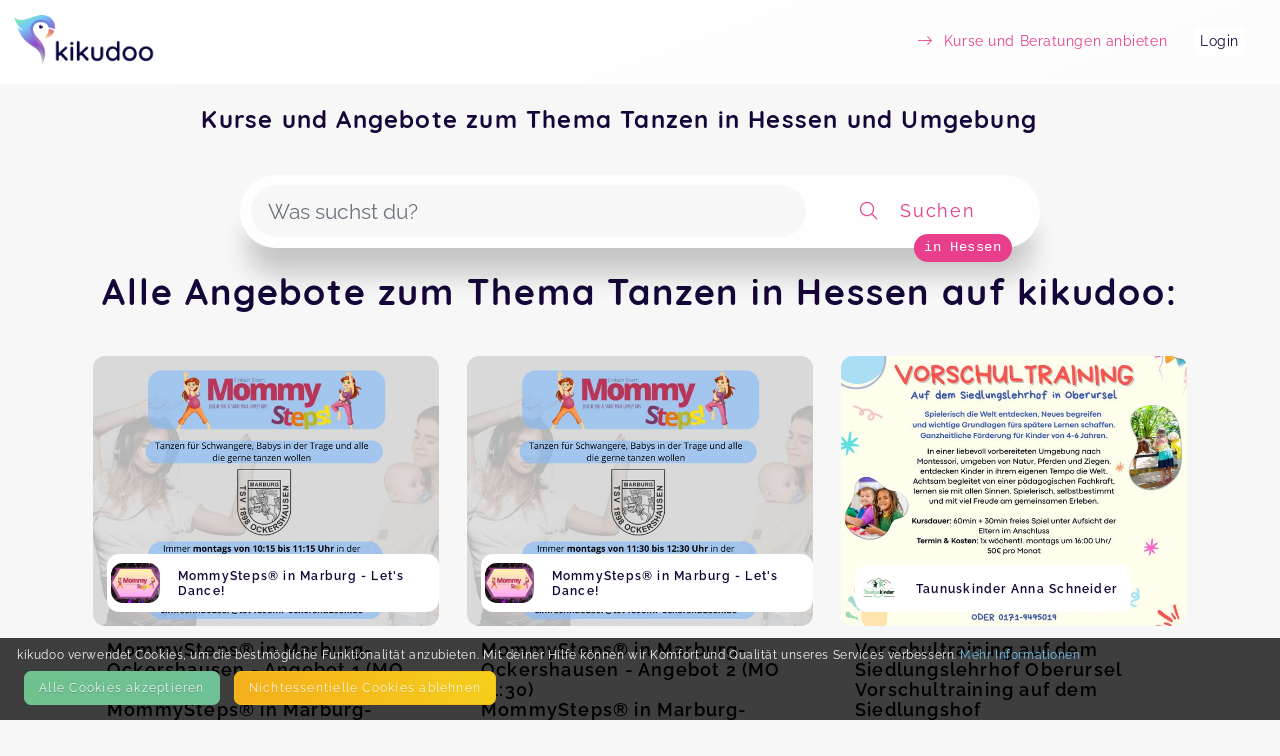

--- FILE ---
content_type: text/html; charset=utf-8
request_url: https://kikudoo.com/search/hessen/tanzen
body_size: 10935
content:
<!DOCTYPE html>
<html>
<head>
<title>Tanzen in Hessen und Umgebung auf kikudoo</title>
<meta content='Kurse Hessen, Angebote Hessen, Aktivitäten Hessen, Kinder Hessen, Familie Hessen, Eltern Hessen, Freizeit Hessen, Bildung Hessen, Tanzen' name='keywords'>
<meta content='Entdecke Kurse und Angebote für dich, dein Kind und deine Familie in Hessen und Umgebung auf kikudoo. Direkt hier buchen! Finde spannende Aktivitäten und Bildungsangebote zu Tanzen und mehr!' name='description'>
<link href='https://www.kikudoo.com/pages/anbieter' hreflang='de' rel='alternate' title='Für AnbieterInnen bei kikudoo'>
<meta charset='utf-8'>
<link href='https://kikudoo.com/search/hessen/tanzen' rel='canonical'>
<meta content='yes' name='apple-mobile-web-app-capable'>
<meta content='black-translucent' name='apple-mobile-web-app-status-bar-style'>
<meta content='kikudoo' name='apple-mobile-web-app-title'>
<meta content='https://www.kikudoo.com' property='og:url'>
<meta content='kikudoo' property='og:site_name'>
<meta content='kikudoo | Kurse einfach machen' property='og:title'>
<meta content='Deine Plattform für Angebote von Events, Kursen, On-Demand und Beratungen zu Themen von Familie, Sport &amp; Fitness über Gesundheit bis hin zu Natur &amp; Tier. Du kannst hier anbieten und verwalten oder suchen und buchen, alles an einem Ort.' property='og:description'>
<meta content='website' property='og:type'>
<meta content='width=device-width, initial-scale=1.0, user-scalable=no, viewport-fit=cover' name='viewport'>
<meta content='kikudoo | Kurse einfach machen' property='og:title'>
<meta content='/assets/kikudoo-og-e3633a47f4e9816b919a45315eec7f4e05502d830f7df7a9ae34af35da3fd41c.jpg' property='og:image'>
<link href='/app-icon-512.png' rel='apple-touch-icon'>
<link href='/app-icon-512.png' rel='apple-touch-startup-image'>
<link href='/ios-splash-screens/iPhone_14_Pro_Max_landscape.png' media='screen and (device-width: 430px) and (device-height: 932px) and (-webkit-device-pixel-ratio: 3) and (orientation: landscape)' rel='apple-touch-startup-image'>
<link href='/ios-splash-screens/iPhone_14_Pro_landscape.png' media='screen and (device-width: 393px) and (device-height: 852px) and (-webkit-device-pixel-ratio: 3) and (orientation: landscape)' rel='apple-touch-startup-image'>
<link href='/ios-splash-screens/iPhone_14_Plus__iPhone_13_Pro_Max__iPhone_12_Pro_Max_landscape.png' media='screen and (device-width: 428px) and (device-height: 926px) and (-webkit-device-pixel-ratio: 3) and (orientation: landscape)' rel='apple-touch-startup-image'>
<link href='/ios-splash-screens/iPhone_14__iPhone_13_Pro__iPhone_13__iPhone_12_Pro__iPhone_12_landscape.png' media='screen and (device-width: 390px) and (device-height: 844px) and (-webkit-device-pixel-ratio: 3) and (orientation: landscape)' rel='apple-touch-startup-image'>
<link href='/ios-splash-screens/iPhone_13_mini__iPhone_12_mini__iPhone_11_Pro__iPhone_XS__iPhone_X_landscape.png' media='screen and (device-width: 375px) and (device-height: 812px) and (-webkit-device-pixel-ratio: 3) and (orientation: landscape)' rel='apple-touch-startup-image'>
<link href='/ios-splash-screens/iPhone_11_Pro_Max__iPhone_XS_Max_landscape.png' media='screen and (device-width: 414px) and (device-height: 896px) and (-webkit-device-pixel-ratio: 3) and (orientation: landscape)' rel='apple-touch-startup-image'>
<link href='/ios-splash-screens/iPhone_11__iPhone_XR_landscape.png' media='screen and (device-width: 414px) and (device-height: 896px) and (-webkit-device-pixel-ratio: 2) and (orientation: landscape)' rel='apple-touch-startup-image'>
<link href='/ios-splash-screens/iPhone_8_Plus__iPhone_7_Plus__iPhone_6s_Plus__iPhone_6_Plus_landscape.png' media='screen and (device-width: 414px) and (device-height: 736px) and (-webkit-device-pixel-ratio: 3) and (orientation: landscape)' rel='apple-touch-startup-image'>
<link href='/ios-splash-screens/iPhone_8__iPhone_7__iPhone_6s__iPhone_6__4.7__iPhone_SE_landscape.png' media='screen and (device-width: 375px) and (device-height: 667px) and (-webkit-device-pixel-ratio: 2) and (orientation: landscape)' rel='apple-touch-startup-image'>
<link href='/ios-splash-screens/4__iPhone_SE__iPod_touch_5th_generation_and_later_landscape.png' media='screen and (device-width: 320px) and (device-height: 568px) and (-webkit-device-pixel-ratio: 2) and (orientation: landscape)' rel='apple-touch-startup-image'>
<link href='/ios-splash-screens/12.9__iPad_Pro_landscape.png' media='screen and (device-width: 1024px) and (device-height: 1366px) and (-webkit-device-pixel-ratio: 2) and (orientation: landscape)' rel='apple-touch-startup-image'>
<link href='/ios-splash-screens/11__iPad_Pro__10.5__iPad_Pro_landscape.png' media='screen and (device-width: 834px) and (device-height: 1194px) and (-webkit-device-pixel-ratio: 2) and (orientation: landscape)' rel='apple-touch-startup-image'>
<link href='/ios-splash-screens/10.9__iPad_Air_landscape.png' media='screen and (device-width: 820px) and (device-height: 1180px) and (-webkit-device-pixel-ratio: 2) and (orientation: landscape)' rel='apple-touch-startup-image'>
<link href='/ios-splash-screens/10.5__iPad_Air_landscape.png' media='screen and (device-width: 834px) and (device-height: 1112px) and (-webkit-device-pixel-ratio: 2) and (orientation: landscape)' rel='apple-touch-startup-image'>
<link href='/ios-splash-screens/10.2__iPad_landscape.png' media='screen and (device-width: 810px) and (device-height: 1080px) and (-webkit-device-pixel-ratio: 2) and (orientation: landscape)' rel='apple-touch-startup-image'>
<link href='/ios-splash-screens/9.7__iPad_Pro__7.9__iPad_mini__9.7__iPad_Air__9.7__iPad_landscape.png' media='screen and (device-width: 768px) and (device-height: 1024px) and (-webkit-device-pixel-ratio: 2) and (orientation: landscape)' rel='apple-touch-startup-image'>
<link href='/ios-splash-screens/8.3__iPad_Mini_landscape.png' media='screen and (device-width: 744px) and (device-height: 1133px) and (-webkit-device-pixel-ratio: 2) and (orientation: landscape)' rel='apple-touch-startup-image'>
<link href='/ios-splash-screens/iPhone_14_Pro_Max_portrait.png' media='screen and (device-width: 430px) and (device-height: 932px) and (-webkit-device-pixel-ratio: 3) and (orientation: portrait)' rel='apple-touch-startup-image'>
<link href='/ios-splash-screens/iPhone_14_Pro_portrait.png' media='screen and (device-width: 393px) and (device-height: 852px) and (-webkit-device-pixel-ratio: 3) and (orientation: portrait)' rel='apple-touch-startup-image'>
<link href='/ios-splash-screens/iPhone_14_Plus__iPhone_13_Pro_Max__iPhone_12_Pro_Max_portrait.png' media='screen and (device-width: 428px) and (device-height: 926px) and (-webkit-device-pixel-ratio: 3) and (orientation: portrait)' rel='apple-touch-startup-image'>
<link href='/ios-splash-screens/iPhone_14__iPhone_13_Pro__iPhone_13__iPhone_12_Pro__iPhone_12_portrait.png' media='screen and (device-width: 390px) and (device-height: 844px) and (-webkit-device-pixel-ratio: 3) and (orientation: portrait)' rel='apple-touch-startup-image'>
<link href='/ios-splash-screens/iPhone_13_mini__iPhone_12_mini__iPhone_11_Pro__iPhone_XS__iPhone_X_portrait.png' media='screen and (device-width: 375px) and (device-height: 812px) and (-webkit-device-pixel-ratio: 3) and (orientation: portrait)' rel='apple-touch-startup-image'>
<link href='/ios-splash-screens/iPhone_11_Pro_Max__iPhone_XS_Max_portrait.png' media='screen and (device-width: 414px) and (device-height: 896px) and (-webkit-device-pixel-ratio: 3) and (orientation: portrait)' rel='apple-touch-startup-image'>
<link href='/ios-splash-screens/iPhone_11__iPhone_XR_portrait.png' media='screen and (device-width: 414px) and (device-height: 896px) and (-webkit-device-pixel-ratio: 2) and (orientation: portrait)' rel='apple-touch-startup-image'>
<link href='/ios-splash-screens/iPhone_8_Plus__iPhone_7_Plus__iPhone_6s_Plus__iPhone_6_Plus_portrait.png' media='screen and (device-width: 414px) and (device-height: 736px) and (-webkit-device-pixel-ratio: 3) and (orientation: portrait)' rel='apple-touch-startup-image'>
<link href='/ios-splash-screens/iPhone_8__iPhone_7__iPhone_6s__iPhone_6__4.7__iPhone_SE_portrait.png' media='screen and (device-width: 375px) and (device-height: 667px) and (-webkit-device-pixel-ratio: 2) and (orientation: portrait)' rel='apple-touch-startup-image'>
<link href='/ios-splash-screens/4__iPhone_SE__iPod_touch_5th_generation_and_later_portrait.png' media='screen and (device-width: 320px) and (device-height: 568px) and (-webkit-device-pixel-ratio: 2) and (orientation: portrait)' rel='apple-touch-startup-image'>
<link href='/ios-splash-screens/12.9__iPad_Pro_portrait.png' media='screen and (device-width: 1024px) and (device-height: 1366px) and (-webkit-device-pixel-ratio: 2) and (orientation: portrait)' rel='apple-touch-startup-image'>
<link href='/ios-splash-screens/11__iPad_Pro__10.5__iPad_Pro_portrait.png' media='screen and (device-width: 834px) and (device-height: 1194px) and (-webkit-device-pixel-ratio: 2) and (orientation: portrait)' rel='apple-touch-startup-image'>
<link href='/ios-splash-screens/10.9__iPad_Air_portrait.png' media='screen and (device-width: 820px) and (device-height: 1180px) and (-webkit-device-pixel-ratio: 2) and (orientation: portrait)' rel='apple-touch-startup-image'>
<link href='/ios-splash-screens/10.5__iPad_Air_portrait.png' media='screen and (device-width: 834px) and (device-height: 1112px) and (-webkit-device-pixel-ratio: 2) and (orientation: portrait)' rel='apple-touch-startup-image'>
<link href='/ios-splash-screens/10.2__iPad_portrait.png' media='screen and (device-width: 810px) and (device-height: 1080px) and (-webkit-device-pixel-ratio: 2) and (orientation: portrait)' rel='apple-touch-startup-image'>
<link href='/ios-splash-screens/9.7__iPad_Pro__7.9__iPad_mini__9.7__iPad_Air__9.7__iPad_portrait.png' media='screen and (device-width: 768px) and (device-height: 1024px) and (-webkit-device-pixel-ratio: 2) and (orientation: portrait)' rel='apple-touch-startup-image'>
<link href='/ios-splash-screens/8.3__iPad_Mini_portrait.png' media='screen and (device-width: 744px) and (device-height: 1133px) and (-webkit-device-pixel-ratio: 2) and (orientation: portrait)' rel='apple-touch-startup-image'>
<meta content='ozbayr3eupvtvlzogjih4mb9u0agg9' name='facebook-domain-verification'>

<link rel="apple-touch-icon" type="image/png" href="/assets/kikudoo-favicon-cc55d04e234ecd2183597c9ed99257cdb5c26344af19c8a6d0f54b0750651bd8.png" />
<link rel="stylesheet" href="/assets/static-063bcf2eeb44bf710bc2dc04f7873e8639cadebf7695e3f5fc582f3a6dde85eb.css" media="all" />
<link rel="stylesheet" href="/fontawesome_v6.min.css" media="all" data-async="true" />
<link rel="stylesheet" href="/light_v6.min.css" media="all" data-async="true" />

<script src="/packs/js/application-82aad4af1892e4d614c2.js"></script>
</head>
<body>
<nav class='navbar navbar-light bg-light navbar-expand-md position-static'>
<a class='navbar-brand' href='/'>
<img class="logo static mr-2" src="/assets/kikudoo-logo-wo-claim-81a5a82646eebc8a1e990195181a03a5a65ca6042f915fa148b393830ab909ec.png" />
</a>
<button class='navbar-toggler' data-target='#navbarContent' data-toggle='collapse' type='button'>
<span class='navbar-toggler-icon'></span>
</button>
<div class='collapse navbar-collapse' id='navbarContent'>
<ul class='navbar-nav ml-auto align-items-center'></ul>
<ul class='navbar-nav ml-auto align-items-center'>
<li class='nav-item mr-4'>
<a class="text-info nav-item-link " href="/anbieter"><i class='fal fa-long-arrow-right mr-2'></i>
<span>Kurse und Beratungen anbieten</span>
</a></li>
<li class='nav-item mr-4 account'>
<a class="nav-item-link" href="https://kikudoo.com/users/login">Login</a>
</li>
</ul>
</div>
</nav>

<div class='alerts'>
</div>

<div class='content-container'>



<div class='provider-landing position-relative px-2'>
<div class='search-top'>
<div class='container position-relative mt-4'>
<h1 class='h3 text-center mb-5 mx-5'>
Kurse und Angebote zum Thema Tanzen in Hessen und Umgebung
</h1>
</div>
<div class='px-2'>
<form id="search-form" action="/search" accept-charset="UTF-8" method="get"><div class='search-bar my-4 row align-items-center flex-nowrap'>
<div class='input-section d-flex align-items-center flex-fill'>
<input type="text" name="term" id="term" value="" class="form-control rounded-pill autocomplete" placeholder="Was suchst du?" />
<input type="hidden" name="lat" id="lat" value="50.284037" autocomplete="off" />
<input type="hidden" name="lng" id="lng" value="8.890477" autocomplete="off" />
<input type="hidden" name="address" id="address" value="Hessen" autocomplete="off" />
</div>
<button class='btn flex-grow-1' style='max-width: 224px;' type='submit'>
<i class='fal fa-search icon'></i>
<span class='d-none d-md-inline-block'>Suchen</span>
</button>
<div class='search-bar-address'>in Hessen</div>
</div>
</form>
</div>
</div>
<h2 class='text-center px-4'>Alle Angebote zum Thema Tanzen in Hessen auf kikudoo:</h2>
<div class='public-event-list row-eq-height'>
<div class='public-event-list-item row-eq-height'>
<a target="_blank" class="btn public-event-list-card" href="https://kikudoo.com/claudia-hirschhauser/courses/E447XE?ref=city_page"><header>
<div class='title-image position-relative' style='background-image: url(&#39;https://cdn.kikudoo.com/n1t23fj1k023keav8pe1sulig5lz/medium&#39;);'>
<div class='absolute-bottom-left d-flex align-items-center bg-white rounded'>
<img alt='MommySteps® in Marburg - Let&#39;s Dance!' class='m-1 public-provider-logo' height='40' src='https://cdn.kikudoo.com/rrub13r27i5ry29hrq2a5xnkqhrl/small'>
<strong class='public-provider-header text-sm'>MommySteps® in Marburg - Let&#39;s Dance!</strong>
</div>
</div>
<div class='public-event-list-item-title'>
<h3>
<div class='item-title'>MommySteps® in Marburg-Ockershausen - Angebot 1 (MO 10:15)</div>
<div class='item-title'>MommySteps® in Marburg-Ockershausen 1- Fortlaufend ab 28.04.</div>
</h3>
<div class='sub-title'>MommySteps® in Marburg-Ockershausen - Kurseinstieg jederzeit möglich mit kostenloser Schnupperstunde</div>
</div>
<div class='public-event-list-item-details'>
<div class='text-muted'>Jeden Montag um 10:15 bis 11:15 Uhr in Marburg-Ockershausen (außer in den Ferien und an Feiertagen)</div>
<div class='public-event-list-item-detail-list'>
<div class='public-event-list-icon fas fa-map-marker-alt'></div>
Zwetschenweg 10, 35039 Marburg
</div>
<div class='public-event-list-item-detail-list'>
<div class='public-event-list-icon fas fa-calendar'></div>
28. Apr. 25, 02:00 Uhr
</div>
<div class='public-event-list-item-detail-list'>
<div class='public-event-list-icon fa fa-credit-card'></div>
Kostenlos
</div>
<div class='public-event-list-item-detail-list'>
<div class='public-event-list-icon fa fa-users'></div>
Max. 
15
TeilnehmerInnen
</div>
</div>
</header>
<div class='public-event-list-item-actions btn btn-primary'>Zum Angebot</div>
</a></div>
<div class='public-event-list-item row-eq-height'>
<a target="_blank" class="btn public-event-list-card" href="https://kikudoo.com/claudia-hirschhauser/courses/EPgKle?ref=city_page"><header>
<div class='title-image position-relative' style='background-image: url(&#39;https://cdn.kikudoo.com/aatvgahofxmizsuh6aatpst2se3s/medium&#39;);'>
<div class='absolute-bottom-left d-flex align-items-center bg-white rounded'>
<img alt='MommySteps® in Marburg - Let&#39;s Dance!' class='m-1 public-provider-logo' height='40' src='https://cdn.kikudoo.com/rrub13r27i5ry29hrq2a5xnkqhrl/small'>
<strong class='public-provider-header text-sm'>MommySteps® in Marburg - Let&#39;s Dance!</strong>
</div>
</div>
<div class='public-event-list-item-title'>
<h3>
<div class='item-title'>MommySteps® in Marburg-Ockershausen - Angebot 2 (MO 11:30)</div>
<div class='item-title'>MommySteps® in Marburg-Ockershausen 2- Fortlaufend ab 12.01.</div>
</h3>
<div class='sub-title'>MommySteps® in Marburg-Ockershausen - Kurseinstieg jederzeit möglich mit kostenloser Schnupperstunde</div>
</div>
<div class='public-event-list-item-details'>
<div class='text-muted'>Jeden Montag um 11:30 bis 12:30 Uhr in Marburg-Ockershausen (außer in den Ferien und Feiertagen)</div>
<div class='public-event-list-item-detail-list'>
<div class='public-event-list-icon fas fa-map-marker-alt'></div>
Zwetschenweg 10, 35039 Marburg
</div>
<div class='public-event-list-item-detail-list'>
<div class='public-event-list-icon fas fa-calendar'></div>
Montag, 12.01., 01:00
</div>
<div class='public-event-list-item-detail-list'>
<div class='public-event-list-icon fa fa-credit-card'></div>
Kostenlos
</div>
<div class='public-event-list-item-detail-list'>
<div class='public-event-list-icon fa fa-users'></div>
Max. 
15
TeilnehmerInnen
</div>
</div>
</header>
<div class='public-event-list-item-actions btn btn-primary'>Zum Angebot</div>
</a></div>
<div class='public-event-list-item row-eq-height'>
<a target="_blank" class="btn public-event-list-card" href="https://kikudoo.com/mawiba-mit-anna-8/courses/ep0zze?ref=city_page"><header>
<div class='title-image position-relative' style='background-image: url(&#39;https://cdn.kikudoo.com/wyay0yaigk7rpab915bnp9f17i0z/medium&#39;);'>
<div class='absolute-bottom-left d-flex align-items-center bg-white rounded'>
<img alt='Taunuskinder Anna Schneider' class='m-1 public-provider-logo' height='40' src='https://cdn.kikudoo.com/56ewoz3equxi9jn5zf333cj6l9xb/small'>
<strong class='public-provider-header text-sm'>Taunuskinder Anna Schneider</strong>
</div>
</div>
<div class='public-event-list-item-title'>
<h3>
<div class='item-title'>Vorschultraining auf dem Siedlungslehrhof Oberursel</div>
<div class='item-title'>Vorschultraining auf dem Siedlungshof</div>
</h3>
<div class='sub-title'>Spielerisch die Welt entdecken</div>
</div>
<div class='public-event-list-item-details'>
<div class='text-muted'>Spielerisch die Welt entdecken, Neues begreifen und wichtige Grundlagen fürs spätere Lernen schaffen.
Ganzheitliche Förderung für Kinder von 4–6 Jahren.
Achtung es ist nur eine Anfrage- Kontakt über den Siedlungslehrhof &gt;  REITSCHULE@REITEN-PRO-PFERD.DE    📞 ODER 0171-9495019</div>
<div class='public-event-list-item-detail-list'>
<div class='public-event-list-icon fas fa-map-marker-alt'></div>
Siedlungslehrhof 1, 61440 Oberursel (Taunus)
</div>
<div class='public-event-list-item-detail-list'>
<div class='public-event-list-icon fas fa-calendar'></div>
24. Nov. 25, 01:00 Uhr
</div>
<div class='public-event-list-item-detail-list'>
<div class='public-event-list-icon fa fa-credit-card'></div>
Kostenlos
</div>
<div class='public-event-list-item-detail-list'>
<div class='public-event-list-icon fa fa-users'></div>
Max. 
10
TeilnehmerInnen
</div>
</div>
</header>
<div class='public-event-list-item-actions btn btn-primary'>Zum Angebot</div>
</a></div>
<div class='public-event-list-item row-eq-height'>
<a target="_blank" class="btn public-event-list-card" href="https://kikudoo.com/familie-in-bewegung/courses/e9oK7Q?ref=city_page"><header>
<div class='title-image position-relative' style='background-image: url(&#39;https://cdn.kikudoo.com/jj8xxq024ie6cfcoro8yj3oqw8wn/medium&#39;);'>
<div class='absolute-bottom-left d-flex align-items-center bg-white rounded'>
<img alt='Sabrina Dietz  - Familie in Bewegung' class='m-1 public-provider-logo' height='40' src='https://cdn.kikudoo.com/pewu06kwrgxtttxowbl5pkdpdgnd/small'>
<strong class='public-provider-header text-sm'>Sabrina Dietz  - Familie in Bewegung</strong>
</div>
</div>
<div class='public-event-list-item-title'>
<h3>
<div class='item-title'>MAWIBA Baby</div>
<div class='item-title'>MAWIBA® Baby</div>
</h3>
<div class='sub-title'>Die Gute Laune Stunde für Dich und Dein Baby</div>
</div>
<div class='public-event-list-item-details'>
<div class='text-muted'>MAWIBA - Das Tanzkonzept mit sanftem Beckenbodentraining für Schwangere, Mamas mit ihren Babys in der Trage und alle Frauen, die mit Spaß etwas für sich und ihre Gesundheit tun möchten</div>
<div class='public-event-list-item-detail-list'>
<div class='public-event-list-icon fas fa-map-marker-alt'></div>
Kirchplatz 5, 61200 Wölfershiem
</div>
<div class='public-event-list-item-detail-list'>
<div class='public-event-list-icon fas fa-calendar'></div>
Fortlaufend
</div>
<div class='public-event-list-item-detail-list'>
<div class='public-event-list-icon fa fa-credit-card'></div>
72,00 €
</div>
<div class='public-event-list-item-detail-list'>
<div class='public-event-list-icon fa fa-users'></div>
Max. 
10
TeilnehmerInnen
</div>
</div>
</header>
<div class='public-event-list-item-actions btn btn-primary'>Zum Angebot</div>
</a></div>
<div class='public-event-list-item row-eq-height'>
<a target="_blank" class="btn public-event-list-card" href="https://kikudoo.com/mawiba-mit-katha/courses/ep7BxW?ref=city_page"><header>
<div class='title-image position-relative' style=''>
<div class='absolute-bottom-left d-flex align-items-center bg-white rounded'>
<strong class='public-provider-header text-sm'>MAWIBA mit Katha</strong>
</div>
</div>
<div class='public-event-list-item-title'>
<h3>
<div class='item-title'>MAWIBA</div>
<div class='item-title'>Mawiba Schnupperkurs</div>
</h3>
<div class='sub-title'>Schnupperstunden</div>
</div>
<div class='public-event-list-item-details'>
<div class='text-muted'>MAWIBA - Mama with Baby, aber auch alle anderen Frauen sind herzlich willkommen bei mir zu schnuppern. Wer tanzen liebt und auch noch seinen Beckenboden trainieren möchte,ist hier genau richtig. </div>
<div class='public-event-list-item-detail-list'>
<div class='public-event-list-icon fas fa-map-marker-alt'></div>
Goethestr 15, 63538 Großkrotzenburg
</div>
<div class='public-event-list-item-detail-list'>
<div class='public-event-list-icon fas fa-calendar'></div>
Fortlaufend
</div>
<div class='public-event-list-item-detail-list'>
<div class='public-event-list-icon fa fa-credit-card'></div>
5,00 €
</div>
<div class='public-event-list-item-detail-list'>
<div class='public-event-list-icon fa fa-users'></div>
Max. 
6
TeilnehmerInnen
</div>
</div>
</header>
<div class='public-event-list-item-actions btn btn-primary'>Zum Angebot</div>
</a></div>
<div class='public-event-list-item row-eq-height'>
<a target="_blank" class="btn public-event-list-card" href="https://kikudoo.com/mommysteps_babyboogie_in_dreieich/courses/E081BE?ref=city_page"><header>
<div class='title-image position-relative' style='background-image: url(&#39;https://cdn.kikudoo.com/nsfxlma9vac374j9642l5k59aalt/medium&#39;);'>
<div class='absolute-bottom-left d-flex align-items-center bg-white rounded'>
<img alt='MommySteps &amp; BabyBoogie in Dreieich' class='m-1 public-provider-logo' height='40' src='https://cdn.kikudoo.com/1fy0o7gpjpmswjpgb5lomiafjfa5/small'>
<strong class='public-provider-header text-sm'>MommySteps &amp; BabyBoogie in Dreieich</strong>
</div>
</div>
<div class='public-event-list-item-title'>
<h3>
<div class='item-title'>BabyBoogie beim HSV Götzenhain</div>
<div class='item-title'>BabyBoogie Mini 7 Monate - Laufalter</div>
</h3>
<div class='sub-title'>Musikalische Früherziehung ganz spielerisch durch Musik, Tanz und Gesang</div>
</div>
<div class='public-event-list-item-details'>
<div class='text-muted'>Musikalische Früherziehung ganz spielerisch durch Musik, Tanz und Gesang</div>
<div class='public-event-list-item-detail-list'>
<div class='public-event-list-icon fas fa-map-marker-alt'></div>
Langener Straße 69, 63303 Dreieich
</div>
<div class='public-event-list-item-detail-list'>
<div class='public-event-list-icon fas fa-calendar'></div>
06. Jun. 25, 02:00 Uhr
</div>
<div class='public-event-list-item-detail-list'>
<div class='public-event-list-icon fa fa-credit-card'></div>
Kostenlos
</div>
<div class='public-event-list-item-detail-list'>
<div class='public-event-list-icon fa fa-users'></div>
Max. 
8
TeilnehmerInnen
</div>
</div>
</header>
<div class='public-event-list-item-actions btn btn-primary'>Zum Angebot</div>
</a></div>
<div class='public-event-list-item row-eq-height'>
<a target="_blank" class="btn public-event-list-card" href="https://kikudoo.com/mommysteps_babyboogie_in_dreieich/courses/E7jAJe?ref=city_page"><header>
<div class='title-image position-relative' style='background-image: url(&#39;https://cdn.kikudoo.com/aje10bkkzpoo95hm9h0tqz9jccny/medium&#39;);'>
<div class='absolute-bottom-left d-flex align-items-center bg-white rounded'>
<img alt='MommySteps &amp; BabyBoogie in Dreieich' class='m-1 public-provider-logo' height='40' src='https://cdn.kikudoo.com/1fy0o7gpjpmswjpgb5lomiafjfa5/small'>
<strong class='public-provider-header text-sm'>MommySteps &amp; BabyBoogie in Dreieich</strong>
</div>
</div>
<div class='public-event-list-item-title'>
<h3>
<div class='item-title'>MommySteps beim HSV Götzenhain</div>
<div class='item-title'>MommySteps beim HSV Götzenhain</div>
</h3>
<div class='sub-title'>Tanzen in der Schwangerschaft und mit Baby</div>
</div>
<div class='public-event-list-item-details'>
<div class='text-muted'>Das Wohlfühl-Tanz-Workout ohne Leistungsdruck und Stress, dafür mit viel Spaß, Herz und ganz nebenbei automatisch Beweglichkeit und Fitness.</div>
<div class='public-event-list-item-detail-list'>
<div class='public-event-list-icon fas fa-map-marker-alt'></div>
Langener Straße 69, 63303 Dreieich
</div>
<div class='public-event-list-item-detail-list'>
<div class='public-event-list-icon fas fa-calendar'></div>
25. Okt. 24, 00:00 Uhr
</div>
<div class='public-event-list-item-detail-list'>
<div class='public-event-list-icon fa fa-credit-card'></div>
Kostenlos
</div>
<div class='public-event-list-item-detail-list'>
<div class='public-event-list-icon fa fa-users'></div>
Max. 
10
TeilnehmerInnen
</div>
</div>
</header>
<div class='public-event-list-item-actions btn btn-primary'>Zum Angebot</div>
</a></div>
<div class='public-event-list-item row-eq-height'>
<a target="_blank" class="btn public-event-list-card" href="https://kikudoo.com/mawiba-mit-anna-8/courses/ep0zze?ref=city_page"><header>
<div class='title-image position-relative' style='background-image: url(&#39;https://cdn.kikudoo.com/wyay0yaigk7rpab915bnp9f17i0z/medium&#39;);'>
<div class='absolute-bottom-left d-flex align-items-center bg-white rounded'>
<img alt='Taunuskinder Anna Schneider' class='m-1 public-provider-logo' height='40' src='https://cdn.kikudoo.com/56ewoz3equxi9jn5zf333cj6l9xb/small'>
<strong class='public-provider-header text-sm'>Taunuskinder Anna Schneider</strong>
</div>
</div>
<div class='public-event-list-item-title'>
<h3>
<div class='item-title'>Vorschultraining auf dem Siedlungslehrhof Oberursel</div>
<div class='item-title'>Vorschultraining auf dem Siedlungshof</div>
</h3>
<div class='sub-title'>Spielerisch die Welt entdecken</div>
</div>
<div class='public-event-list-item-details'>
<div class='text-muted'>Spielerisch die Welt entdecken, Neues begreifen und wichtige Grundlagen fürs spätere Lernen schaffen.
Ganzheitliche Förderung für Kinder von 4–6 Jahren.
Achtung es ist nur eine Anfrage- Kontakt über den Siedlungslehrhof &gt;  REITSCHULE@REITEN-PRO-PFERD.DE    📞 ODER 0171-9495019</div>
<div class='public-event-list-item-detail-list'>
<div class='public-event-list-icon fas fa-map-marker-alt'></div>
Siedlungslehrhof 1, 61440 Oberursel (Taunus)
</div>
<div class='public-event-list-item-detail-list'>
<div class='public-event-list-icon fas fa-calendar'></div>
05. Dez. 25, 01:00 Uhr
</div>
<div class='public-event-list-item-detail-list'>
<div class='public-event-list-icon fa fa-credit-card'></div>
Kostenlos
</div>
<div class='public-event-list-item-detail-list'>
<div class='public-event-list-icon fa fa-users'></div>
Max. 
10
TeilnehmerInnen
</div>
</div>
</header>
<div class='public-event-list-item-actions btn btn-primary'>Zum Angebot</div>
</a></div>
<div class='public-event-list-item row-eq-height'>
<a target="_blank" class="btn public-event-list-card" href="https://kikudoo.com/wolkenwelt/courses/EkonAE?ref=city_page"><header>
<div class='title-image position-relative' style='background-image: url(&#39;https://cdn.kikudoo.com/zedn24glaay0kzdr4np3ppd5vmqq/medium&#39;);'>
<div class='absolute-bottom-left d-flex align-items-center bg-white rounded'>
<img alt='Wolkenwelt - Wo kleines Glück groß wird' class='m-1 public-provider-logo' height='40' src='https://cdn.kikudoo.com/bhu5ohx2lzlcctqmn2ad6i30g4di/small'>
<strong class='public-provider-header text-sm'>Wolkenwelt - Wo kleines Glück groß wird</strong>
</div>
</div>
<div class='public-event-list-item-title'>
<h3>
<div class='item-title'>nappydancers® 20-40 Monate</div>
<div class='item-title'>nappydancers®</div>
</h3>
<div class='sub-title'>Tanzen für Kinder wischen 1 1/2 und 4 Jahren</div>
</div>
<div class='public-event-list-item-details'>
<div class='text-muted'>Tanzen für Kinder im Alter von 20 bis 40 Monaten 
– immer gemeinsam mit Mama oder Papa. 
Mamas und Papas kennen das: wenn Zuhause die Musik angeht, dann wippen die Beine, dann wackelt der Po. Genau darauf bauen unsere nappydancers®Kurse auf. Komm vorbei und erlebe es selbst! nappydancers® bedeutet Tanzen für Kinder von 20 bis 40 Monaten – immer gemeinsam mit Mama oder Papa.
</div>
<div class='public-event-list-item-detail-list'>
<div class='public-event-list-icon fas fa-map-marker-alt'></div>
Austraße 4, 61381 Friedrichsdorf
</div>
<div class='public-event-list-item-detail-list'>
<div class='public-event-list-icon fas fa-calendar'></div>
15. Jan
 - 
 5. Mär
</div>
<div class='public-event-list-item-detail-list'>
<div class='public-event-list-icon fa fa-credit-card'></div>
99,00 €
</div>
<div class='public-event-list-item-detail-list'>
<div class='public-event-list-icon fa fa-users'></div>
Max. 
8
TeilnehmerInnen
</div>
</div>
</header>
<div class='public-event-list-item-actions btn btn-primary'>Zum Angebot</div>
</a></div>
<div class='public-event-list-item row-eq-height'>
<a target="_blank" class="btn public-event-list-card" href="https://kikudoo.com/wolkenwelt/courses/EkonAE?ref=city_page"><header>
<div class='title-image position-relative' style='background-image: url(&#39;https://cdn.kikudoo.com/zedn24glaay0kzdr4np3ppd5vmqq/medium&#39;);'>
<div class='absolute-bottom-left d-flex align-items-center bg-white rounded'>
<img alt='Wolkenwelt - Wo kleines Glück groß wird' class='m-1 public-provider-logo' height='40' src='https://cdn.kikudoo.com/bhu5ohx2lzlcctqmn2ad6i30g4di/small'>
<strong class='public-provider-header text-sm'>Wolkenwelt - Wo kleines Glück groß wird</strong>
</div>
</div>
<div class='public-event-list-item-title'>
<h3>
<div class='item-title'>nappydancers® 20-40 Monate</div>
<div class='item-title'>nappydancers®</div>
</h3>
<div class='sub-title'>Tanzen für Kinder wischen 1 1/2 und 4 Jahren</div>
</div>
<div class='public-event-list-item-details'>
<div class='text-muted'>Tanzen für Kinder im Alter von 20 bis 40 Monaten 
– immer gemeinsam mit Mama oder Papa. 
Mamas und Papas kennen das: wenn Zuhause die Musik angeht, dann wippen die Beine, dann wackelt der Po. Genau darauf bauen unsere nappydancers®Kurse auf. Komm vorbei und erlebe es selbst! nappydancers® bedeutet Tanzen für Kinder von 20 bis 40 Monaten – immer gemeinsam mit Mama oder Papa.
</div>
<div class='public-event-list-item-detail-list'>
<div class='public-event-list-icon fas fa-map-marker-alt'></div>
Austraße 4, 61381 Friedrichsdorf
</div>
<div class='public-event-list-item-detail-list'>
<div class='public-event-list-icon fas fa-calendar'></div>
15. Jan
 - 
 5. Mär
</div>
<div class='public-event-list-item-detail-list'>
<div class='public-event-list-icon fa fa-credit-card'></div>
99,00 €
</div>
<div class='public-event-list-item-detail-list'>
<div class='public-event-list-icon fa fa-users'></div>
Max. 
8
TeilnehmerInnen
</div>
</div>
</header>
<div class='public-event-list-item-actions btn btn-primary'>Zum Angebot</div>
</a></div>
<div class='public-event-list-item row-eq-height'>
<a target="_blank" class="btn public-event-list-card" href="https://kikudoo.com/wolkenwelt/courses/EkonAE?ref=city_page"><header>
<div class='title-image position-relative' style='background-image: url(&#39;https://cdn.kikudoo.com/zedn24glaay0kzdr4np3ppd5vmqq/medium&#39;);'>
<div class='absolute-bottom-left d-flex align-items-center bg-white rounded'>
<img alt='Wolkenwelt - Wo kleines Glück groß wird' class='m-1 public-provider-logo' height='40' src='https://cdn.kikudoo.com/bhu5ohx2lzlcctqmn2ad6i30g4di/small'>
<strong class='public-provider-header text-sm'>Wolkenwelt - Wo kleines Glück groß wird</strong>
</div>
</div>
<div class='public-event-list-item-title'>
<h3>
<div class='item-title'>nappydancers® 20-40 Monate</div>
<div class='item-title'>nappydancers®</div>
</h3>
<div class='sub-title'>Tanzen für Kinder wischen 1 1/2 und 4 Jahren</div>
</div>
<div class='public-event-list-item-details'>
<div class='text-muted'>Tanzen für Kinder im Alter von 20 bis 40 Monaten 
– immer gemeinsam mit Mama oder Papa. 
Mamas und Papas kennen das: wenn Zuhause die Musik angeht, dann wippen die Beine, dann wackelt der Po. Genau darauf bauen unsere nappydancers®Kurse auf. Komm vorbei und erlebe es selbst! nappydancers® bedeutet Tanzen für Kinder von 20 bis 40 Monaten – immer gemeinsam mit Mama oder Papa.
</div>
<div class='public-event-list-item-detail-list'>
<div class='public-event-list-icon fas fa-map-marker-alt'></div>
Austraße 4, 61381 Friedrichsdorf
</div>
<div class='public-event-list-item-detail-list'>
<div class='public-event-list-icon fas fa-calendar'></div>
13. Jan
 - 
 3. Mär
</div>
<div class='public-event-list-item-detail-list'>
<div class='public-event-list-icon fa fa-credit-card'></div>
99,00 €
</div>
<div class='public-event-list-item-detail-list'>
<div class='public-event-list-icon fa fa-users'></div>
Max. 
8
TeilnehmerInnen
</div>
</div>
</header>
<div class='public-event-list-item-actions btn btn-primary'>Zum Angebot</div>
</a></div>
<div class='public-event-list-item row-eq-height'>
<a target="_blank" class="btn public-event-list-card" href="https://kikudoo.com/mawiba-mit-nicole-in-glauburg-am-keltenberg-und-co/courses/QqJOLW?ref=city_page"><header>
<div class='title-image position-relative' style='background-image: url(&#39;https://cdn.kikudoo.com/l52v3371kcpleqckz8ckh5xbsi7u/medium&#39;);'>
<div class='absolute-bottom-left d-flex align-items-center bg-white rounded'>
<img alt='MAWIBA mit Nicole in Glauburg am Keltenberg &amp; Co.' class='m-1 public-provider-logo' height='40' src='https://cdn.kikudoo.com/ldicydpzdviarz1aewm4hns97an9/small'>
<strong class='public-provider-header text-sm'>MAWIBA mit Nicole in Glauburg am Keltenberg &amp; Co.</strong>
</div>
</div>
<div class='public-event-list-item-title'>
<h3>
<div class='item-title'>MAWIBA-MIX für ALLE im  5er oder 10er-Kursblock</div>
<div class='item-title'>MAWIBA-MIX im 5er-Block (à 1,5 h) in Glauberg</div>
</h3>
<div class='sub-title'>❤️  TANZ - Vor allem aus der Reihe ❤️</div>
</div>
<div class='public-event-list-item-details'>
<div class='text-muted'>Bei MAWIBA-MIX tanzen wir in der bunt gemischten Gruppe: SOLO, PRE &amp; BABY - alle sind ❤️-lich willkommen, um eine phantastische (Aus-)Zeit miteinander zu verbringen 😀

1,5 Stunden beinhalten 60 min musikalische Bewegung (Warm up/Tanz/Cool down) und jeweils  ca. 15 min gemütliche Vor-/Nachbereitungszeit mit den lieben Kleinen und der Möglichkeit zum gemeinsamen Austausch ❤️ 

% RABATTE %
Als &quot;TSV-Stockheim-Mitglied&quot; erhältst Du 2 € Rabatt pro Termin! Bitte wende Dich VOR der Buchung an Nicole 😉</div>
<div class='public-event-list-item-detail-list'>
<div class='public-event-list-icon fas fa-map-marker-alt'></div>
Heegheimer Str. 20, 63695 Glauburg
</div>
<div class='public-event-list-item-detail-list'>
<div class='public-event-list-icon fas fa-calendar'></div>
14. Jan
 - 
11. Feb
</div>
<div class='public-event-list-item-detail-list'>
<div class='public-event-list-icon fa fa-credit-card'></div>
Ab 17,00 €
</div>
<div class='public-event-list-item-detail-list'>
<div class='public-event-list-icon fa fa-users'></div>
Max. 
8
TeilnehmerInnen
</div>
</div>
</header>
<div class='public-event-list-item-actions btn btn-primary'>Zum Angebot</div>
</a></div>
<div class='public-event-list-item row-eq-height'>
<a target="_blank" class="btn public-event-list-card" href="https://kikudoo.com/mawiba-mit-anna-8/courses/QZa0RE?ref=city_page"><header>
<div class='title-image position-relative' style='background-image: url(&#39;https://cdn.kikudoo.com/vw27k5w7kh1njbv8ey8x55o5uokm/medium&#39;);'>
<div class='absolute-bottom-left d-flex align-items-center bg-white rounded'>
<img alt='Taunuskinder Anna Schneider' class='m-1 public-provider-logo' height='40' src='https://cdn.kikudoo.com/56ewoz3equxi9jn5zf333cj6l9xb/small'>
<strong class='public-provider-header text-sm'>Taunuskinder Anna Schneider</strong>
</div>
</div>
<div class='public-event-list-item-title'>
<h3>
<div class='item-title'>MAWIBA Baby</div>
<div class='item-title'>MAWIBA BABY Februar</div>
</h3>
<div class='sub-title'>MAMA BABY TANZ</div>
</div>
<div class='public-event-list-item-details'>
<div class='text-muted'>MAWIBA ist ein Tanzkonzept für Mamas und ihre Babys, ein sanfter Einstieg, um nach der Geburt wieder aktiv zu werden. Während die Mamas zu beckenbodenstärkenden Choreografien tanzen und dabei ihre Haltung und Fitness verbessern, kuscheln sich die Babys in einer Tragehilfe an sie. Gemeinsam mit einem erfahrenen Expertenteam entwickelt, bietet MAWIBA spezielle Choreografien zur Beckenbodenstärkung und Verbesserung der Körperhaltung.</div>
<div class='public-event-list-item-detail-list'>
<div class='public-event-list-icon fas fa-map-marker-alt'></div>
Westerbachstr. 23 A, 61476 Kronberg
</div>
<div class='public-event-list-item-detail-list'>
<div class='public-event-list-icon fas fa-calendar'></div>
 5. Feb, 12. Feb, 19. Feb und 26. Feb
</div>
<div class='public-event-list-item-detail-list'>
<div class='public-event-list-icon fa fa-credit-card'></div>
Ab 15,00 €
</div>
<div class='public-event-list-item-detail-list'>
<div class='public-event-list-icon fa fa-users'></div>
Max. 
10
TeilnehmerInnen
</div>
</div>
</header>
<div class='public-event-list-item-actions btn btn-primary'>Zum Angebot</div>
</a></div>
<div class='public-event-list-item row-eq-height'>
<a target="_blank" class="btn public-event-list-card" href="https://kikudoo.com/mawiba-mit-anna-8/courses/QNY0bE?ref=city_page"><header>
<div class='title-image position-relative' style='background-image: url(&#39;https://cdn.kikudoo.com/c58vcoe1gw9vrie7ikzodw42avvg/medium&#39;);'>
<div class='absolute-bottom-left d-flex align-items-center bg-white rounded'>
<img alt='Taunuskinder Anna Schneider' class='m-1 public-provider-logo' height='40' src='https://cdn.kikudoo.com/56ewoz3equxi9jn5zf333cj6l9xb/small'>
<strong class='public-provider-header text-sm'>Taunuskinder Anna Schneider</strong>
</div>
</div>
<div class='public-event-list-item-title'>
<h3>
<div class='item-title'>MAWIBA Solo</div>
<div class='item-title'>MAWIBA SOlO Februar</div>
</h3>
<div class='sub-title'>Tanzen macht Freude</div>
</div>
<div class='public-event-list-item-details'>
<div class='text-muted'>Ein Tanz-Fitness-Konzept mit sanftem Beckenbodentraining für alle Frauen, die Spaß am Tanzen haben. Von den Teilnehmern wird es als “GUTE-LAUNE-STUNDE” bezeichnet und vereint Fitness, Beckenbodentraining, Spaß am Tanzen und an der Musik, sowie eine soziale Komponente.</div>
<div class='public-event-list-item-detail-list'>
<div class='public-event-list-icon fas fa-map-marker-alt'></div>
Westerbachstr. 23 A, 61476 Kronberg
</div>
<div class='public-event-list-item-detail-list'>
<div class='public-event-list-icon fas fa-calendar'></div>
 5. Feb, 12. Feb, 19. Feb und 26. Feb
</div>
<div class='public-event-list-item-detail-list'>
<div class='public-event-list-icon fa fa-credit-card'></div>
Ab 15,00 €
</div>
<div class='public-event-list-item-detail-list'>
<div class='public-event-list-icon fa fa-users'></div>
Max. 
10
TeilnehmerInnen
</div>
</div>
</header>
<div class='public-event-list-item-actions btn btn-primary'>Zum Angebot</div>
</a></div>
<div class='public-event-list-item row-eq-height'>
<a target="_blank" class="btn public-event-list-card" href="https://kikudoo.com/mawiba-mit-anna-8/courses/EzplMW?ref=city_page"><header>
<div class='title-image position-relative' style='background-image: url(&#39;https://cdn.kikudoo.com/c4qp2w7zjk517kek8s5otamb75dy/medium&#39;);'>
<div class='absolute-bottom-left d-flex align-items-center bg-white rounded'>
<img alt='Taunuskinder Anna Schneider' class='m-1 public-provider-logo' height='40' src='https://cdn.kikudoo.com/56ewoz3equxi9jn5zf333cj6l9xb/small'>
<strong class='public-provider-header text-sm'>Taunuskinder Anna Schneider</strong>
</div>
</div>
<div class='public-event-list-item-title'>
<h3>
<div class='item-title'>MAWIBA Schnupperstunde</div>
<div class='item-title'>Kostenlose Schnupperstunde</div>
</h3>
<div class='sub-title'>Probiere es unverbindlich aus</div>
</div>
<div class='public-event-list-item-details'>
<div class='text-muted'>MAWIBA ist ein Tanzkonzept für Mamas und ihre Babys, ein sanfter Einstieg, um nach der Geburt wieder aktiv zu werden. Während die Mamas zu beckenbodenstärkenden Choreografien tanzen und dabei ihre Haltung und Fitness verbessern, kuscheln sich die Babys in einer Tragehilfe an sie. Gemeinsam mit einem erfahrenen Expertenteam entwickelt, bietet MAWIBA spezielle Choreografien zur Beckenbodenstärkung und Verbesserung der Körperhaltung.</div>
<div class='public-event-list-item-detail-list'>
<div class='public-event-list-icon fas fa-map-marker-alt'></div>
Westerbachstr. 23 A, 61476 Kronberg
</div>
<div class='public-event-list-item-detail-list'>
<div class='public-event-list-icon fas fa-calendar'></div>
Donnerstag, 05.02., 11:15
 - 
12:15 Uhr
</div>
<div class='public-event-list-item-detail-list'>
<div class='public-event-list-icon fa fa-credit-card'></div>
Kostenlos
</div>
<div class='public-event-list-item-detail-list'>
<div class='public-event-list-icon fa fa-users'></div>
Max. 
10
TeilnehmerInnen
</div>
</div>
</header>
<div class='public-event-list-item-actions btn btn-primary'>Zum Angebot</div>
</a></div>
<div class='public-event-list-item row-eq-height'>
<a target="_blank" class="btn public-event-list-card" href="https://kikudoo.com/mawiba-mit-nicole-in-glauburg-am-keltenberg-und-co/courses/QqJOLW?ref=city_page"><header>
<div class='title-image position-relative' style='background-image: url(&#39;https://cdn.kikudoo.com/l52v3371kcpleqckz8ckh5xbsi7u/medium&#39;);'>
<div class='absolute-bottom-left d-flex align-items-center bg-white rounded'>
<img alt='MAWIBA mit Nicole in Glauburg am Keltenberg &amp; Co.' class='m-1 public-provider-logo' height='40' src='https://cdn.kikudoo.com/ldicydpzdviarz1aewm4hns97an9/small'>
<strong class='public-provider-header text-sm'>MAWIBA mit Nicole in Glauburg am Keltenberg &amp; Co.</strong>
</div>
</div>
<div class='public-event-list-item-title'>
<h3>
<div class='item-title'>MAWIBA-MIX für ALLE im  5er oder 10er-Kursblock</div>
<div class='item-title'>MAWIBA-MIX im 5er-Block (à 1,5 h) in Glauberg</div>
</h3>
<div class='sub-title'>❤️  TANZ - Vor allem aus der Reihe ❤️</div>
</div>
<div class='public-event-list-item-details'>
<div class='text-muted'>Bei MAWIBA-MIX tanzen wir in der bunt gemischten Gruppe: SOLO, PRE &amp; BABY - alle sind ❤️-lich willkommen, um eine phantastische (Aus-)Zeit miteinander zu verbringen 😀

1,5 Stunden beinhalten 60 min musikalische Bewegung (Warm up/Tanz/Cool down) und jeweils  ca. 15 min gemütliche Vor-/Nachbereitungszeit mit den lieben Kleinen und der Möglichkeit zum gemeinsamen Austausch ❤️ 

% RABATTE %
Als &quot;TSV-Stockheim-Mitglied&quot; erhältst Du 2 € Rabatt pro Termin! Bitte wende Dich VOR der Buchung an Nicole 😉</div>
<div class='public-event-list-item-detail-list'>
<div class='public-event-list-icon fas fa-map-marker-alt'></div>
Heegheimer Str. 20, 63695 Glauburg
</div>
<div class='public-event-list-item-detail-list'>
<div class='public-event-list-icon fas fa-calendar'></div>
18. Feb
 - 
18. Mär
</div>
<div class='public-event-list-item-detail-list'>
<div class='public-event-list-icon fa fa-credit-card'></div>
Ab 17,00 €
</div>
<div class='public-event-list-item-detail-list'>
<div class='public-event-list-icon fa fa-users'></div>
Max. 
8
TeilnehmerInnen
</div>
</div>
</header>
<div class='public-event-list-item-actions btn btn-primary'>Zum Angebot</div>
</a></div>
<div class='public-event-list-item row-eq-height'>
<a target="_blank" class="btn public-event-list-card" href="https://kikudoo.com/mawiba-mit-nicole-in-glauburg-am-keltenberg-und-co/courses/QqJOLW?ref=city_page"><header>
<div class='title-image position-relative' style='background-image: url(&#39;https://cdn.kikudoo.com/l52v3371kcpleqckz8ckh5xbsi7u/medium&#39;);'>
<div class='absolute-bottom-left d-flex align-items-center bg-white rounded'>
<img alt='MAWIBA mit Nicole in Glauburg am Keltenberg &amp; Co.' class='m-1 public-provider-logo' height='40' src='https://cdn.kikudoo.com/ldicydpzdviarz1aewm4hns97an9/small'>
<strong class='public-provider-header text-sm'>MAWIBA mit Nicole in Glauburg am Keltenberg &amp; Co.</strong>
</div>
</div>
<div class='public-event-list-item-title'>
<h3>
<div class='item-title'>MAWIBA-MIX für ALLE im  5er oder 10er-Kursblock</div>
<div class='item-title'>MAWIBA-MIX im 5er-Block (à 1,5 h) in Glauberg</div>
</h3>
<div class='sub-title'>❤️  TANZ - Vor allem aus der Reihe ❤️</div>
</div>
<div class='public-event-list-item-details'>
<div class='text-muted'>Bei MAWIBA-MIX tanzen wir in der bunt gemischten Gruppe: SOLO, PRE &amp; BABY - alle sind ❤️-lich willkommen, um eine phantastische (Aus-)Zeit miteinander zu verbringen 😀

1,5 Stunden beinhalten 60 min musikalische Bewegung (Warm up/Tanz/Cool down) und jeweils  ca. 15 min gemütliche Vor-/Nachbereitungszeit mit den lieben Kleinen und der Möglichkeit zum gemeinsamen Austausch ❤️ 

% RABATTE %
Als &quot;TSV-Stockheim-Mitglied&quot; erhältst Du 2 € Rabatt pro Termin! Bitte wende Dich VOR der Buchung an Nicole 😉</div>
<div class='public-event-list-item-detail-list'>
<div class='public-event-list-icon fas fa-map-marker-alt'></div>
Heegheimer Str. 20, 63695 Glauburg
</div>
<div class='public-event-list-item-detail-list'>
<div class='public-event-list-icon fas fa-calendar'></div>
15. Apr
 - 
13. Mai
</div>
<div class='public-event-list-item-detail-list'>
<div class='public-event-list-icon fa fa-credit-card'></div>
Ab 17,00 €
</div>
<div class='public-event-list-item-detail-list'>
<div class='public-event-list-icon fa fa-users'></div>
Max. 
8
TeilnehmerInnen
</div>
</div>
</header>
<div class='public-event-list-item-actions btn btn-primary'>Zum Angebot</div>
</a></div>
<div class='public-event-list-item row-eq-height'>
<a target="_blank" class="btn public-event-list-card" href="https://kikudoo.com/mawiba-mit-nicole-in-glauburg-am-keltenberg-und-co/courses/QqJOLW?ref=city_page"><header>
<div class='title-image position-relative' style='background-image: url(&#39;https://cdn.kikudoo.com/l52v3371kcpleqckz8ckh5xbsi7u/medium&#39;);'>
<div class='absolute-bottom-left d-flex align-items-center bg-white rounded'>
<img alt='MAWIBA mit Nicole in Glauburg am Keltenberg &amp; Co.' class='m-1 public-provider-logo' height='40' src='https://cdn.kikudoo.com/ldicydpzdviarz1aewm4hns97an9/small'>
<strong class='public-provider-header text-sm'>MAWIBA mit Nicole in Glauburg am Keltenberg &amp; Co.</strong>
</div>
</div>
<div class='public-event-list-item-title'>
<h3>
<div class='item-title'>MAWIBA-MIX für ALLE im  5er oder 10er-Kursblock</div>
<div class='item-title'>MAWIBA-MIX im 5er-Block (à 1,5 h) in Glauberg</div>
</h3>
<div class='sub-title'>❤️  TANZ - Vor allem aus der Reihe ❤️</div>
</div>
<div class='public-event-list-item-details'>
<div class='text-muted'>Bei MAWIBA-MIX tanzen wir in der bunt gemischten Gruppe: SOLO, PRE &amp; BABY - alle sind ❤️-lich willkommen, um eine phantastische (Aus-)Zeit miteinander zu verbringen 😀

1,5 Stunden beinhalten 60 min musikalische Bewegung (Warm up/Tanz/Cool down) und jeweils  ca. 15 min gemütliche Vor-/Nachbereitungszeit mit den lieben Kleinen und der Möglichkeit zum gemeinsamen Austausch ❤️ 

% RABATTE %
Als &quot;TSV-Stockheim-Mitglied&quot; erhältst Du 2 € Rabatt pro Termin! Bitte wende Dich VOR der Buchung an Nicole 😉</div>
<div class='public-event-list-item-detail-list'>
<div class='public-event-list-icon fas fa-map-marker-alt'></div>
Heegheimer Str. 20, 63695 Glauburg
</div>
<div class='public-event-list-item-detail-list'>
<div class='public-event-list-icon fas fa-calendar'></div>
20. Mai
 - 
17. Jun
</div>
<div class='public-event-list-item-detail-list'>
<div class='public-event-list-icon fa fa-credit-card'></div>
Ab 17,00 €
</div>
<div class='public-event-list-item-detail-list'>
<div class='public-event-list-icon fa fa-users'></div>
Max. 
8
TeilnehmerInnen
</div>
</div>
</header>
<div class='public-event-list-item-actions btn btn-primary'>Zum Angebot</div>
</a></div>
<div class='public-event-list-item row-eq-height'>
<a target="_blank" class="btn public-event-list-card" href="https://kikudoo.com/wurzelnzumwachsen/courses/WDgV4Q?ref=city_page"><header>
<div class='title-image position-relative' style='background-image: url(&#39;https://cdn.kikudoo.com/ryrly07s8awr06lad84showpmqmn/medium&#39;);'>
<div class='absolute-bottom-left d-flex align-items-center bg-white rounded'>
<strong class='public-provider-header text-sm'>Wurzeln zum Wachsen</strong>
</div>
</div>
<div class='public-event-list-item-title'>
<h3>
<div class='item-title'>Mother Blessing</div>
<div class='item-title'>Mother Blessing</div>
</h3>
<div class='sub-title'>Eine kraftspendende Feier für die werdende Mama!</div>
</div>
<div class='public-event-list-item-details'>
<div class='text-muted'>Ein Mother Blessing ist ein wunderbarer Tag für die schwangere Frau mit viel Liebe, Wertschätzung und Bekräftigung!</div>
<div class='public-event-list-item-detail-list'>
<div class='public-event-list-icon fas fa-map-marker-alt'></div>
Alicenstraße 4, 64295 Darmstadt
</div>
<div class='public-event-list-item-detail-list'>
<div class='public-event-list-icon fas fa-calendar'></div>
Termine nach Vereinbarung
</div>
<div class='public-event-list-item-detail-list'>
<div class='public-event-list-icon fa fa-credit-card'></div>
200,00 €
</div>
<div class='public-event-list-item-detail-list'>
<div class='public-event-list-icon fa fa-users'></div>
Max. 
10
TeilnehmerInnen
</div>
</div>
</header>
<div class='public-event-list-item-actions btn btn-primary'>Zum Angebot</div>
</a></div>
<div class='public-event-list-item row-eq-height'>
<a target="_blank" class="btn public-event-list-card" href="https://kikudoo.com/mawiba-mit-nicole-in-glauburg-am-keltenberg-und-co/courses/QZa3kE?ref=city_page"><header>
<div class='title-image position-relative' style='background-image: url(&#39;https://cdn.kikudoo.com/yl1cikhlzn8x8xrocltr8uv701id/medium&#39;);'>
<div class='absolute-bottom-left d-flex align-items-center bg-white rounded'>
<img alt='MAWIBA mit Nicole in Glauburg am Keltenberg &amp; Co.' class='m-1 public-provider-logo' height='40' src='https://cdn.kikudoo.com/ldicydpzdviarz1aewm4hns97an9/small'>
<strong class='public-provider-header text-sm'>MAWIBA mit Nicole in Glauburg am Keltenberg &amp; Co.</strong>
</div>
</div>
<div class='public-event-list-item-title'>
<h3>
<div class='item-title'>MAWIBA-PRE für Schwangere</div>
<div class='item-title'>Hast Du Lust, mal MAWIBA-Luft zu schnuppern?</div>
</h3>
<div class='sub-title'>❤️  TANZ - Vor allem aus der Reihe ❤️</div>
</div>
<div class='public-event-list-item-details'>
<div class='text-muted'>Lerne MAWIBA ganz ungezwungen kennen!
Quality-Time mit Spaß für Dich und Dein Baby im Bauch in Glauburg&#39;Stockheim.
Für das Schnuppertanzen wird eine Gebühr i. H. v. 5 € erhoben. Diese wird jedoch bei Buchung eines Kursblockes auf den Buchungspreis angerechnet.</div>
<div class='public-event-list-item-detail-list'>
<div class='public-event-list-icon fas fa-map-marker-alt'></div>
63695 Glauburg
</div>
<div class='public-event-list-item-detail-list'>
<div class='public-event-list-icon fas fa-calendar'></div>
Termine nach Vereinbarung
</div>
<div class='public-event-list-item-detail-list'>
<div class='public-event-list-icon fa fa-credit-card'></div>
5,00 €
</div>
<div class='public-event-list-item-detail-list'>
<div class='public-event-list-icon fa fa-users'></div>
Max. 
0
TeilnehmerInnen
</div>
</div>
</header>
<div class='public-event-list-item-actions btn btn-primary'>Zum Angebot</div>
</a></div>
<div class='public-event-list-item row-eq-height'>
<a target="_blank" class="btn public-event-list-card" href="https://kikudoo.com/mawiba-mit-nicole-in-glauburg-am-keltenberg-und-co/courses/QqJOLW?ref=city_page"><header>
<div class='title-image position-relative' style='background-image: url(&#39;https://cdn.kikudoo.com/l52v3371kcpleqckz8ckh5xbsi7u/medium&#39;);'>
<div class='absolute-bottom-left d-flex align-items-center bg-white rounded'>
<img alt='MAWIBA mit Nicole in Glauburg am Keltenberg &amp; Co.' class='m-1 public-provider-logo' height='40' src='https://cdn.kikudoo.com/ldicydpzdviarz1aewm4hns97an9/small'>
<strong class='public-provider-header text-sm'>MAWIBA mit Nicole in Glauburg am Keltenberg &amp; Co.</strong>
</div>
</div>
<div class='public-event-list-item-title'>
<h3>
<div class='item-title'>MAWIBA-MIX für ALLE im  5er oder 10er-Kursblock</div>
<div class='item-title'>Gutschein-Ticket (à 1,5 h)</div>
</h3>
<div class='sub-title'>❤️  TANZ - Vor allem aus der Reihe ❤️</div>
</div>
<div class='public-event-list-item-details'>
<div class='text-muted'>Bei MAWIBA-MIX tanzen wir in der bunt gemischten Gruppe: SOLO, PRE &amp; BABY - alle sind ❤️-lich willkommen, um eine phantastische (Aus-)Zeit miteinander zu verbringen 😀

1,5 Stunden beinhalten 60 min musikalische Bewegung (Warm up/Tanz/Cool down) und jeweils  ca. 15 min gemütliche Vor-/Nachbereitungszeit mit den lieben Kleinen und der Möglichkeit zum gemeinsamen Austausch ❤️ 

% RABATTE %
Als &quot;TSV-Stockheim-Mitglied&quot; erhältst Du 2 € Rabatt pro Termin! Bitte wende Dich VOR der Buchung an Nicole 😉</div>
<div class='public-event-list-item-detail-list'>
<div class='public-event-list-icon fas fa-map-marker-alt'></div>
63695 Glauburg
</div>
<div class='public-event-list-item-detail-list'>
<div class='public-event-list-icon fas fa-calendar'></div>
Termine nach Vereinbarung
</div>
<div class='public-event-list-item-detail-list'>
<div class='public-event-list-icon fa fa-credit-card'></div>
Ab 17,00 €
</div>
<div class='public-event-list-item-detail-list'>
<div class='public-event-list-icon fa fa-users'></div>
Max. 
13
TeilnehmerInnen
</div>
</div>
</header>
<div class='public-event-list-item-actions btn btn-primary'>Zum Angebot</div>
</a></div>
<div class='public-event-list-item row-eq-height'>
<a target="_blank" class="btn public-event-list-card" href="https://kikudoo.com/mawiba-mit-nicole-in-glauburg-am-keltenberg-und-co/courses/QqJOLW?ref=city_page"><header>
<div class='title-image position-relative' style='background-image: url(&#39;https://cdn.kikudoo.com/l52v3371kcpleqckz8ckh5xbsi7u/medium&#39;);'>
<div class='absolute-bottom-left d-flex align-items-center bg-white rounded'>
<img alt='MAWIBA mit Nicole in Glauburg am Keltenberg &amp; Co.' class='m-1 public-provider-logo' height='40' src='https://cdn.kikudoo.com/ldicydpzdviarz1aewm4hns97an9/small'>
<strong class='public-provider-header text-sm'>MAWIBA mit Nicole in Glauburg am Keltenberg &amp; Co.</strong>
</div>
</div>
<div class='public-event-list-item-title'>
<h3>
<div class='item-title'>MAWIBA-MIX für ALLE im  5er oder 10er-Kursblock</div>
<div class='item-title'>3-er Ticket (à 1,5 h)</div>
</h3>
<div class='sub-title'>❤️  TANZ - Vor allem aus der Reihe ❤️</div>
</div>
<div class='public-event-list-item-details'>
<div class='text-muted'>Bei MAWIBA-MIX tanzen wir in der bunt gemischten Gruppe: SOLO, PRE &amp; BABY - alle sind ❤️-lich willkommen, um eine phantastische (Aus-)Zeit miteinander zu verbringen 😀

1,5 Stunden beinhalten 60 min musikalische Bewegung (Warm up/Tanz/Cool down) und jeweils  ca. 15 min gemütliche Vor-/Nachbereitungszeit mit den lieben Kleinen und der Möglichkeit zum gemeinsamen Austausch ❤️ 

% RABATTE %
Als &quot;TSV-Stockheim-Mitglied&quot; erhältst Du 2 € Rabatt pro Termin! Bitte wende Dich VOR der Buchung an Nicole 😉</div>
<div class='public-event-list-item-detail-list'>
<div class='public-event-list-icon fas fa-map-marker-alt'></div>
63695 Glauburg
</div>
<div class='public-event-list-item-detail-list'>
<div class='public-event-list-icon fas fa-calendar'></div>
Termine nach Vereinbarung
</div>
<div class='public-event-list-item-detail-list'>
<div class='public-event-list-icon fa fa-credit-card'></div>
Ab 17,00 €
</div>
<div class='public-event-list-item-detail-list'>
<div class='public-event-list-icon fa fa-users'></div>
Max. 
10
TeilnehmerInnen
</div>
</div>
</header>
<div class='public-event-list-item-actions btn btn-primary'>Zum Angebot</div>
</a></div>
</div>
</div>

</div>
<footer class='footer d-print-none'>
<div class='container'>
<div class='row'>
<div class='col-md-4'>
<h5 class='footer-heading'>Kontakt</h5>
<p class='footer-text'>
<ul class='footer-links'>
<li><a href="mailto:support@kikudoo.com?subject=Kontaktanfrage">E-Mail</a></li>
<li><a href="/pages/press">Presse</a></li>
<li><a target="_blank" href="https://www.facebook.com/groups/1041628159506858">Facebook</a></li>
<li><a target="_blank" href="https://www.instagram.com/kikudoo_com/">Instagram</a></li>
</ul>
<section class='mt-4'>
<small>Mehr erfahren?</small>
<ul class='footer-links text-info'>
<li><a href="/pages/anbieter">Für AnbieterInnen</a></li>
<li><a href="/pages/partners">Partner-Programm</a></li>
<li><a href="/pages/anbieter#pricing">Preise</a></li>
</ul>
</section>
</p>
</div>
<div class='col-md-4'>
<h5 class='footer-heading'>Seiten</h5>
<small>Weiterführende Links</small>
<p class='footer-text'>
<ul class='footer-links'>
<li><a href="/pages/faq">FAQ</a></li>
<li><a href="/help">Hilfe</a></li>
<li><a href="https://kikudoo.com/posts">Blog</a></li>
<li><a href="/pages/imprint">Impressum</a></li>
<li><a href="/pages/terms">AGB</a></li>
<li><a href="/pages/privacy-policy">Datenschutz</a></li>
<li><a href="/pages/disclaimer">Disclaimer</a></li>
</ul>
</p>
</div>
<div class='col-md-4'>
<h5 class='footer-heading'>Newsletter</h5>
<small>Bleibe auf dem neuesten Stand</small>
<p class='footer-text'>
<form action='https://kikudoo.us20.list-manage.com/subscribe/post?u=09b47d97d2d04ec5917001283&amp;amp;id=e5043ba49a' method='post' name='mc-embedded-subscribe-form' novalidate='' target='_blank'>
<div style='margin-bottom: 0.5em'>
<input class='form-control' name='EMAIL' placeholder='E-Mail' type='email' value=''>
</div>
<div style='position: absolute; left: -5000px;'>
<input name='b_09b47d97d2d04ec5917001283_e5043ba49a' type='text' value=''>
</div>
<p style='font-size: 0.8em'>
<input id='gdpr_38527' name='gdpr[38527]' type='checkbox' value='Y'>
Ja, ich will E-Mails.
</p>
<p style='font-size: 0.6em'>
Du kannst deine Meinung jederzeit ändern, indem du auf den Link zur Abbestellung klickst, den du in der Fußzeile jeder E-Mail, die du von uns erhältst, findest. Weitere Informationen zu unseren Datenschutzpraktiken findest du auf unserer Website.
Wir nutzen Mailchimp als unsere Marketingplattform. Durch Klicken auf "Anmelden" stimmst du zu, dass deine Informationen an Mailchimp zur Weiterverarbeitung gesendet werden.
</p>
<input class='btn btn-primary' name='subscribe' type='submit' value='Anmelden'>
</form>
</p>
</div>
</div>

</div>
</footer>
<script src="/assets/static-c9f2be903963fbf66172c6b22d98aae52ee343acc307c329b0ad6d1ac26ccd3e.js"></script>
<script src="https://maps.googleapis.com/maps/api/js?key=AIzaSyAztkNNa6zUhlj72lNLJquilghHBk6ahcw&amp;libraries=places&amp;callback=initPlacesAutocomplete" async="async" defer="defer"></script>
<div class='cookie-banner'>
<div class='container d-flex flex-column'>
<div class='span'>
kikudoo verwendet Cookies, um die bestmögliche Funktionalität anzubieten. Mit deiner Hilfe können wir Komfort und Qualität unseres Services verbessern.
<a href="/pages/privacy-policy">Mehr Informationen</a>
</div>
<div class='span d-flex'>
<button class='btn btn-success m-2' id='accept-cookies'>Alle Cookies akzeptieren</button>
<button class='btn btn-warning m-2' id='reject-cookies'>Nicht&shy;essentielle Cookies ablehnen</button>
</div>
</div>
</div>
<script>
  (function () {
    var cookieName = "cookie_consent_kkdo";
    var value = getCookie(cookieName);
    
    if (!value) {
      var banner = document.querySelector(".cookie-banner");
      if (banner) {
        banner.style.display = "block";
  
        document.getElementById("accept-cookies").addEventListener("click", function (e) {
          e.preventDefault();
  
          setCookie(cookieName, "true", 3650);
          banner.remove();
  
          return false;
        });
  
        document.getElementById('reject-cookies').addEventListener('click', function (e) {
          e.preventDefault();
  
          setCookie(cookieName, "false", 3650);
          banner.remove();
  
          return false;
        });
      }
    }
  
    function getCookie(name) {
      var v = document.cookie.match("(^|;) ?" + name + "=([^;]*)(;|$)");
      return v ? v[2] : null;
    }
  
    function setCookie(name, value, days) {
      var d = new Date();
      d.setTime(d.getTime() + 24 * 60 * 60 * 1000 * days);
      domain = getDomain(location.hostname);
  
      document.cookie = (name + "=" + value + ";path=/;expires=" + d.toGMTString() + "; domain=" + domain + "; SameSite=Lax");
    };
  
    function getDomain(hostname) {
      // Update this function when a url like domain.co.uk is used to handle three domains!
      var parts = hostname.split('.');
      var domain = parts.slice(-2).join('.');
      return domain;
    };
  })();
</script>

<script>
  (function () {
    var cookieName = "cookie_consent_kkdo";

    function getCookie(name) {
      var v = document.cookie.match("(^|;) ?" + name + "=([^;]*)(;|$)");
      return v ? v[2] : null;
    }

    function setCookie(name, value, days) {
      var d = new Date();
      d.setTime(d.getTime() + 24 * 60 * 60 * 1000 * days);
      domain = getDomain(location.hostname);

      document.cookie =
        name +
        "=" +
        value +
        ";path=/;expires=" +
        d.toGMTString() +
        "; domain=" +
        domain +
        "; SameSite=Lax";
    }

    function getDomain(hostname) {
      // Update this function when a url like domain.co.uk is used to handle three domains!
      var parts = hostname.split(".");
      var domain = parts.slice(-2).join(".");
      return domain;
    }

    // Initialze G-Tag if cookie consent accepted
    if (getCookie(cookieName) === "true") {
      if (!window.gtag) {
        // Insert the gtag.js script tag into the document
        var script = document.createElement("script");
        script.async = true;
        script.src = "https://www.googletagmanager.com/gtag/js?id=G-1LXQ71N5X6";
        document.head.appendChild(script);

        // Initialize Google Analytics with your Tracking ID
        window.dataLayer = window.dataLayer || [];
        function gtag() {
          dataLayer.push(arguments);
        }
        window.gtag = gtag;

        gtag("js", new Date());
        gtag("config", "G-1LXQ71N5X6", { anonymize_ip: true }); // Use anonymize_ip for GDPR compliance
        gtag('config', 'AW-751177338');
      }
    }

    window.gaOptout = function () {
      setCookie(cookieName, "false", 3650);
      alert("Nicht-essentielle Cookies wurden erfolgreich auf unseren Seiten deaktiviert.");
    };
  })();
</script>
</body>
</html>
